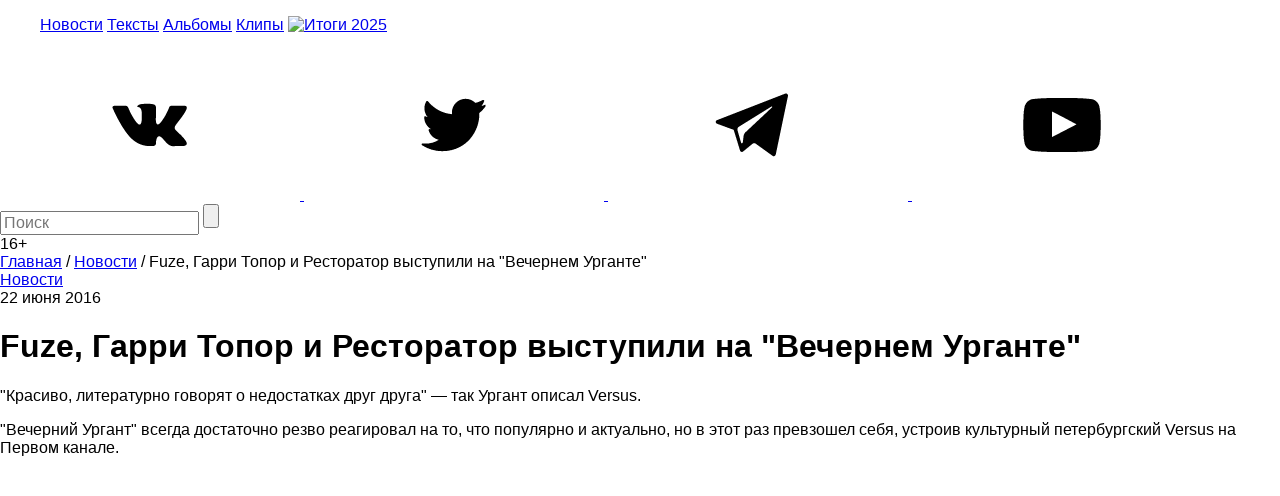

--- FILE ---
content_type: text/html; charset=utf-8
request_url: https://www.google.com/recaptcha/api2/aframe
body_size: 268
content:
<!DOCTYPE HTML><html><head><meta http-equiv="content-type" content="text/html; charset=UTF-8"></head><body><script nonce="vEoEHA385z3jQbbCqJ9mcQ">/** Anti-fraud and anti-abuse applications only. See google.com/recaptcha */ try{var clients={'sodar':'https://pagead2.googlesyndication.com/pagead/sodar?'};window.addEventListener("message",function(a){try{if(a.source===window.parent){var b=JSON.parse(a.data);var c=clients[b['id']];if(c){var d=document.createElement('img');d.src=c+b['params']+'&rc='+(localStorage.getItem("rc::a")?sessionStorage.getItem("rc::b"):"");window.document.body.appendChild(d);sessionStorage.setItem("rc::e",parseInt(sessionStorage.getItem("rc::e")||0)+1);localStorage.setItem("rc::h",'1769789842373');}}}catch(b){}});window.parent.postMessage("_grecaptcha_ready", "*");}catch(b){}</script></body></html>